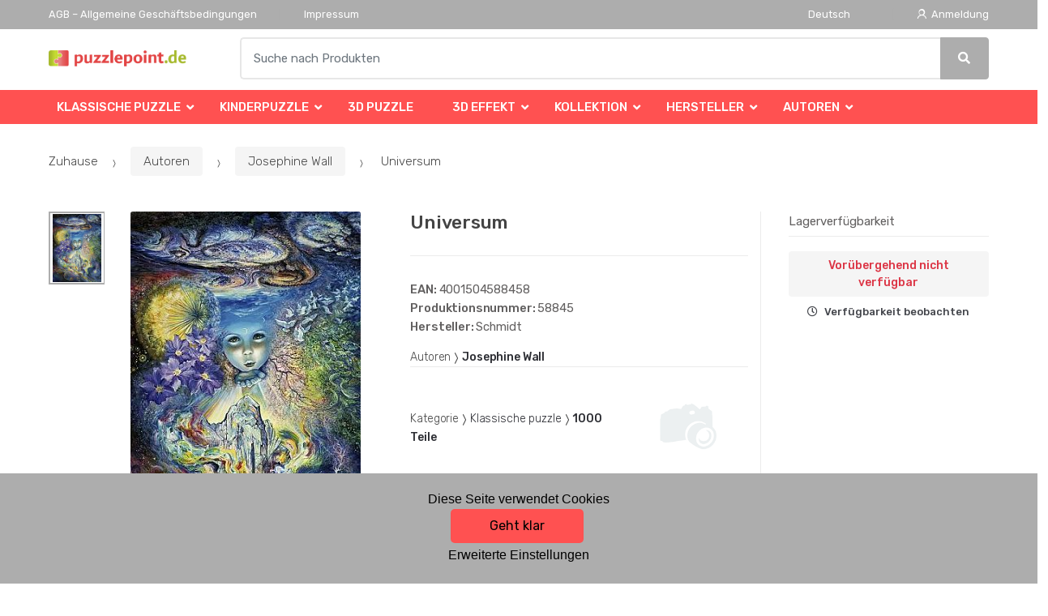

--- FILE ---
content_type: text/html; charset=UTF-8
request_url: https://www.puzzle-point.de/universum/
body_size: 14481
content:
<!DOCTYPE html><html lang="de" itemscope="itemscope" itemtype="http://schema.org/WebPage"><head><base href="//www.puzzle-point.de/"><meta charset="UTF-8"><meta name="viewport" content="width=device-width, initial-scale=1"><meta property="og:title" content="Universum"><meta property="og:type" content="article"><meta property="og:url" content="//www.puzzle-point.de/universum/"><meta property="og:image" content="//www.puzzle-point.de/img/9/universum-0--.jpg"><meta property="og:site_name" content="Puzzle-point.de"><meta property="og:description" content=""><title>Universum</title><meta name="description" content=""><meta name="keywords" content=""><meta name="robots" content="all,follow"><meta name="author" content="www.retailys.com"><link rel="preconnect" href="https://fonts.gstatic.com" crossorigin="anonymous"><link rel="preload" href="retailys/templates/modern/General/build/fonts/techmarket-icons.woff" as="font"  crossorigin="anonymous"><link rel="preload" href="retailys/templates/modern/General/build/fonts/fontawesome5/fa-solid-900.woff2" as="font"  crossorigin="anonymous"><link rel="preload" href="retailys/templates/modern/General/build/fonts/fontawesome5/fa-brands-400.woff2" as="font"  crossorigin="anonymous"><link rel="preload" href="retailys/templates/modern/General/build/fonts/fontawesome5/fa-regular-400.woff2" as="font"  crossorigin="anonymous"><link rel="preload" href="https://fonts.googleapis.com/css2?family=Rubik:wght@300;400;500;900&display=swap" as="style" ><link rel="stylesheet" href="https://fonts.googleapis.com/css2?family=Rubik:wght@300;400;500;900&display=swap"><link rel="preload" href="retailys/templates/modern/General/build/fonts/slick/slick.woff" as="font"  crossorigin="anonymous"><link rel="preload" href="retailys/templates/modern/General/build/css/styles-detail-09d5365638.css" as="style"><link rel="preload" href="retailys/templates/modern/General/build/js/scripts-detail-1d915b5de5.js" as="script"><link rel="stylesheet" type="text/css" href="retailys/templates/modern/General/build/css/styles-detail-09d5365638.css" media="all"><style>:root
		{
			--mainColor: #adadad;
			--secondaryColor: #ffffff;
			--menuColor: #ff5151;
			--addToCardColor:  #b5cc21 ;
			--addToCardTextColor:  #000000 ;
			--priceColor:  #000000 ;
			--noticeColor: #808080;
			--noticeTextColor: #ffffff;
			--onsaleColor: #f5363e;
			--landscapeTitleColor: #000000;
			--footerColor: #f9f9f9;
			--carousel-with-bg-background-color: #eff5f5;
			--UPSColor: #000000;
		}
	</style><script type="text/javascript" src="retailys/templates/modern/General/build/js/scripts-detail-1d915b5de5.js"></script><script>
		window.dataLayer = window.dataLayer || [];
		function changeVariantLayers(select, id, name,variant, label, nameVariant = null, master_id){
	if(nameVariant == null){
		var nameVariant = $(select).find(':selected').attr('data-name');
	}
	dataLayer.push({
		event: 'productVariantChosen',
		actionProduct: {
			id: id,
			master_id: master_id,
			name: name,
			productVariantId: variant
		},
		productVariantProperty: label,
		productVariantChosen:nameVariant
	});
}
	</script><script>
			function beforeSearching(){
				var q = $('#search').val();
				if(q.length <3){
					return false;
				}else {
					var action = $('#navbarsearch').attr('action') + q + '/?q='+q;
					$('#navbarsearch').attr('action', action);
				}
			}
			function dataLayerClick(url, id, name, priceWithoutWord, manufacturer_name, position, retailPriceWithoutWord, list,category, id2 = undefined){
				event.preventDefault();
				if(retailPriceWithoutWord == 0){
					var retailPriceWithoutWord = undefined;
				}
								if (event.which == 2) {
					window.open(url,'_blank');
				} else if(event.which != 3) {
					location = url;
				}
			}
		</script><link rel="shortcut icon" href="data/inakcz/templates/9/26/1/web_icon.png"><!-- BEGIN - Retailys marketing variables for javascript --><script>
	var loggedUser = null;
	var consentCookie = 0;
var marketingEvent = "offerdetail";
var marketingProductId = "2569";
	</script><!-- END - Retailys marketing variables for javascript --><!-- Google Analytics --><script>
(function(i,s,o,g,r,a,m){i['GoogleAnalyticsObject']=r;i[r]=i[r]||function(){
(i[r].q=i[r].q||[]).push(arguments)},i[r].l=1*new Date();a=s.createElement(o),
m=s.getElementsByTagName(o)[0];a.async=1;a.src=g;m.parentNode.insertBefore(a,m)
})(window,document,'script','https://www.google-analytics.com/analytics.js','ga');
ga('create', 'UA-144859916-7', 'auto');
ga('send', 'pageview');
</script><!-- End Google Analytics --></head><body class="woocommerce-active single-product full-width extended"><div id="page" class="hfeed site"><div
	class="top-bar top-bar-v4"><div class="col-full"><ul id="menu-top-bar-left" class="nav menu-top-bar-left"><li class="menu-item animate-dropdown"><a title="AGB – Allgemeine Geschäftsbedingungen" href="//www.puzzle-point.de/agb/">AGB – Allgemeine Geschäftsbedingungen</a></li><li class="menu-item animate-dropdown"><a title="Impressum" href="//www.puzzle-point.de/impressum/">Impressum</a></li></ul><!-- .nav --><div class=""><ul id="menu-top-bar-right" class="nav menu-top-bar-right"><li class="menu-item menu-item-has-children animate-dropdown dropdown"><span class="single-setting mr-4">Deutsch</span></li><li class="menu-item"><a title="Anmeldung" href="//www.puzzle-point.de/plugin/Users/action/login/"><i class="tm tm-login-register"></i>
			Anmeldung</a></li></ul></div><!-- .nav --></div><!-- .col-full --></div><!-- .top-bar-v2 --><header id="masthead" class="site-header header-v10" style="background-image: none; "><div class="col-full desktop-only"><div class="techmarket-sticky-wrap"><div class="row"><div class="site-branding"><a href="//www.puzzle-point.de/" class="custom-logo-link" rel="home"><img src="data/inakcz/templates/9/26/1/logo.png" alt="Logo"></a><!-- /.custom-logo-link --></div><!-- /.site-branding --><!-- ============================================================= End Header Logo ============================================================= --><form class="navbar-search" id="navbarsearch" method="POST" onsubmit="return beforeSearching()"  action="//www.puzzle-point.de/q/"><label class="sr-only screen-reader-text" for="search">Suche</label><div class="input-group"><input type="text" id="search" class="form-control search-field product-search-field m-select2" dir="ltr" value="" name="query" minlength="3" placeholder="Suche nach Produkten"><div class="input-group-btn input-group-append"><p class='spamkiller_searching'>Ochrana proti spamu. Kolik je 7x4? <input class='spamkill_searching' type='text' name='spamkill_searching' value=''></p><button type="submit" class="btn btn-primary"><i class="fa fa-search"></i><span class="search-btn">Suche</span></button></div><!-- .input-group-btn --></div><!-- .input-group --></form><!-- .navbar-search --></div><!-- /.row --><div class="alert alert-dark alert-cart-update" role="alert">
				Die Produkte im Warenkorb wurden aktualisiert
			</div><div class="alert alert-dark alert-user-login" role="alert"></div><div class="alert alert-dark alert-watchdog" role="alert">
				Watchdog erfolgreich eingestellt.
			</div><div class="alert alert-dark alert-discount-update" role="alert"></div></div><!-- .techmarket-sticky-wrap --><div class="stretched-row"><div class="col-full"><div
					class="row"><nav id="navbar-primary" class="navbar-primary " aria-label="Navbar Primary" data-nav="flex-menu"><ul id="menu-navbar-primary" class="nav yamm"><li class="yamm-fw menu-item menu-item-has-children  animate-dropdown dropdown"><a title="Klassische puzzle" data-toggle="dropdown" class="dropdown-toggle " aria-haspopup="true" href="#" aria-expanded="false">Klassische puzzle
						<span class="caret"></span></a><ul role="menu" class="dropdown-menu"><li class="menu-item menu-item-object-static_block animate-dropdown"><div class="yamm-content"><div class="tm-mega-menu"><ul class="megaMenuGrid"><li style="width: 17% !important"><a class="with-image" href="//www.puzzle-point.de/1000/"><span><img class="image" src="https://www.puzzle-point.de/retailys/etc/noimg.gif" alt="1000 Teile"><span>1000 Teile</span></span></a></li><li style="width: 17% !important"><a class="with-image" href="//www.puzzle-point.de/1000-panoramapuzzle/"><span><img class="image" src="https://www.puzzle-point.de/retailys/etc/noimg.gif" alt="Panoramapuzzle 1000"><span>Panoramapuzzle 1000</span></span></a></li><li style="width: 17% !important"><a class="with-image" href="//www.puzzle-point.de/1000-exclusive/"><span><img class="image" src="https://www.puzzle-point.de/retailys/etc/noimg.gif" alt="1000 Teile Exclusive"><span>1000 Teile Exclusive</span></span></a></li><li style="width: 17% !important"><a class="with-image" href="//www.puzzle-point.de/1500/"><span><img class="image" src="https://www.puzzle-point.de/retailys/etc/noimg.gif" alt="1500 Teile"><span>1500 Teile</span></span></a></li><li style="width: 17% !important"><a class="with-image" href="//www.puzzle-point.de/2000/"><span><img class="image" src="https://www.puzzle-point.de/retailys/etc/noimg.gif" alt="2000 Teile"><span>2000 Teile</span></span></a></li><li style="width: 17% !important"><a class="with-image" href="//www.puzzle-point.de/3000/"><span><img class="image" src="https://www.puzzle-point.de/retailys/etc/noimg.gif" alt="3000 Teile"><span>3000 Teile</span></span></a></li><li style="width: 17% !important"><a class="with-image" href="//www.puzzle-point.de/5000/"><span><img class="image" src="https://www.puzzle-point.de/retailys/etc/noimg.gif" alt="5000 Teile"><span>5000 Teile</span></span></a></li></ul></div><!-- .tm-mega-menu --></div><!-- .yamm-content --></li><!-- .menu-item --></ul><!-- .dropdown-menu --></li><li class="yamm-fw menu-item menu-item-has-children  animate-dropdown dropdown"><a title="Kinderpuzzle" data-toggle="dropdown" class="dropdown-toggle " aria-haspopup="true" href="#" aria-expanded="false">Kinderpuzzle
						<span class="caret"></span></a><ul role="menu" class="dropdown-menu"><li class="menu-item menu-item-object-static_block animate-dropdown"><div class="yamm-content"><div class="tm-mega-menu"><ul class="megaMenuGrid"><li style="width: 17% !important"><a class="with-image" href="//www.puzzle-point.de/puzzle-24-teile/"><span><img class="image" src="https://www.puzzle-point.de/retailys/etc/noimg.gif" alt="Puzzle 24 Teile"><span>Puzzle 24 Teile</span></span></a></li><li style="width: 17% !important"><a class="with-image" href="//www.puzzle-point.de/brettpuzzle-10-48d/"><span><img class="image" src="https://www.puzzle-point.de/retailys/etc/noimg.gif" alt="Brettpuzzle 10-48d."><span>Brettpuzzle 10-48d.</span></span></a></li><li style="width: 17% !important"><a class="with-image" href="//www.puzzle-point.de/puzzle-2x20-teile/"><span><img class="image" src="https://www.puzzle-point.de/retailys/etc/noimg.gif" alt="Puzzle 2x20 Teile"><span>Puzzle 2x20 Teile</span></span></a></li><li style="width: 17% !important"><a class="with-image" href="//www.puzzle-point.de/puzzle-25-kontur/"><span><img class="image" src="https://www.puzzle-point.de/retailys/etc/noimg.gif" alt="Puzzle 25 Kontur"><span>Puzzle 25 Kontur</span></span></a></li><li style="width: 17% !important"><a class="with-image" href="//www.puzzle-point.de/puzzle-48-teile/"><span><img class="image" src="https://www.puzzle-point.de/retailys/etc/noimg.gif" alt="Puzzle 48 Teile"><span>Puzzle 48 Teile</span></span></a></li><li style="width: 17% !important"><a class="with-image" href="//www.puzzle-point.de/puzzle-2x48-teile/"><span><img class="image" src="https://www.puzzle-point.de/retailys/etc/noimg.gif" alt="Puzzle 2x48 Teile"><span>Puzzle 2x48 Teile</span></span></a></li><li style="width: 17% !important"><a class="with-image" href="//www.puzzle-point.de/minipuzzle-54-teile/"><span><img class="image" src="https://www.puzzle-point.de/retailys/etc/noimg.gif" alt="Minipuzzle 54 Teile"><span>Minipuzzle 54 Teile</span></span></a></li><li style="width: 17% !important"><a class="with-image" href="//www.puzzle-point.de/puzzle-60-teile/"><span><img class="image" src="https://www.puzzle-point.de/retailys/etc/noimg.gif" alt="Puzzle 60 Teile"><span>Puzzle 60 Teile</span></span></a></li><li style="width: 17% !important"><a class="with-image" href="//www.puzzle-point.de/kinder-puzzle-educa/"><span><img class="image" src="https://www.puzzle-point.de/retailys/etc/noimg.gif" alt="Kinder puzzle Educa"><span>Kinder puzzle Educa</span></span></a></li><li style="width: 17% !important"><a class="with-image" href="//www.puzzle-point.de/holzpuzzle/"><span><img class="image" src="https://www.puzzle-point.de/retailys/etc/noimg.gif" alt="Holzpuzzle"><span>Holzpuzzle</span></span></a></li><li style="width: 17% !important"><a class="with-image" href="//www.puzzle-point.de/brett-puzzle-uber-50-teile/"><span><img class="image" src="https://www.puzzle-point.de/retailys/etc/noimg.gif" alt="Brett Puzzle über  50 Teile"><span>Brett Puzzle über  50 Teile</span></span></a></li><li style="width: 17% !important"><a class="with-image" href="//www.puzzle-point.de/kleine-kasten-77/"><span><img class="image" src="https://www.puzzle-point.de/retailys/etc/noimg.gif" alt="Kleine Kästen 77"><span>Kleine Kästen 77</span></span></a></li><li style="width: 17% !important"><a class="with-image" href="//www.puzzle-point.de/puzzle-99-teile/"><span><img class="image" src="https://www.puzzle-point.de/retailys/etc/noimg.gif" alt="Puzzle 99 Teile"><span>Puzzle 99 Teile</span></span></a></li><li style="width: 17% !important"><a class="with-image" href="//www.puzzle-point.de/100/"><span><img class="image" src="https://www.puzzle-point.de/retailys/etc/noimg.gif" alt="100 Teile"><span>100 Teile</span></span></a></li><li style="width: 17% !important"><a class="with-image" href="//www.puzzle-point.de/200/"><span><img class="image" src="https://www.puzzle-point.de/retailys/etc/noimg.gif" alt="200 Teile"><span>200 Teile</span></span></a></li><li style="width: 17% !important"><a class="with-image" href="//www.puzzle-point.de/300/"><span><img class="image" src="https://www.puzzle-point.de/retailys/etc/noimg.gif" alt="300 Teile"><span>300 Teile</span></span></a></li></ul></div><!-- .tm-mega-menu --></div><!-- .yamm-content --></li><!-- .menu-item --></ul><!-- .dropdown-menu --></li><li class="menu-item"><a title="3D Puzzle" href="//www.puzzle-point.de/3d/">3D Puzzle</a></li><li class="yamm-fw menu-item menu-item-has-children  animate-dropdown dropdown"><a title="3D Effekt" data-toggle="dropdown" class="dropdown-toggle " aria-haspopup="true" href="#" aria-expanded="false">3D Effekt
						<span class="caret"></span></a><ul role="menu" class="dropdown-menu"><li class="menu-item menu-item-object-static_block animate-dropdown"><div class="yamm-content"><div class="tm-mega-menu"><ul class="megaMenuGrid"><li style="width: 17% !important"><a class="without-image " href="//www.puzzle-point.de/3d-efekt-35-teile/"><span><span>3D efekt 35 Teile</span></span></a></li><li style="width: 17% !important"><a class="without-image " href="//www.puzzle-point.de/3d-effekt-120/"><span><span>3D Effekt 120 Teile</span></span></a></li><li style="width: 17% !important"><a class="without-image " href="//www.puzzle-point.de/3d-effekt-210/"><span><span>3D Effekt 210 Teile</span></span></a></li><li style="width: 17% !important"><a class="without-image " href="//www.puzzle-point.de/3d-effekt-500/"><span><span>3D Effekt 500 Teile</span></span></a></li></ul></div><!-- .tm-mega-menu --></div><!-- .yamm-content --></li><!-- .menu-item --></ul><!-- .dropdown-menu --></li><li class="yamm-fw menu-item menu-item-has-children  animate-dropdown dropdown"><a title="Kollektion" data-toggle="dropdown" class="dropdown-toggle " aria-haspopup="true" href="#" aria-expanded="false">Kollektion
						<span class="caret"></span></a><ul role="menu" class="dropdown-menu"><li class="menu-item menu-item-object-static_block animate-dropdown"><div class="yamm-content"><div class="tm-mega-menu"><ul class="megaMenuGrid"><li style="width: 17% !important"><a class="without-image " href="//www.puzzle-point.de/agypten/"><span><span>Ägypten</span></span></a></li><li style="width: 17% !important"><a class="without-image " href="//www.puzzle-point.de/alte-meister/"><span><span>Alte Meister</span></span></a></li><li style="width: 17% !important"><a class="without-image " href="//www.puzzle-point.de/barbie/"><span><span>Barbie</span></span></a></li><li style="width: 17% !important"><a class="without-image " href="//www.puzzle-point.de/blumen/"><span><span>Blumen</span></span></a></li><li style="width: 17% !important"><a class="without-image " href="//www.puzzle-point.de/cars/"><span><span>Cars</span></span></a></li><li style="width: 17% !important"><a class="without-image " href="//www.puzzle-point.de/cartoons/"><span><span>Cartoons</span></span></a></li><li style="width: 17% !important"><a class="without-image " href="//www.puzzle-point.de/der-konig-der-lowen/"><span><span>Der König der Löwen</span></span></a></li><li style="width: 17% !important"><a class="without-image " href="//www.puzzle-point.de/der-menschliche-korper/"><span><span>Der menschliche Körper</span></span></a></li><li style="width: 17% !important"><a class="without-image " href="//www.puzzle-point.de/die-welt-des-films/"><span><span>Die Welt des Films</span></span></a></li><li style="width: 17% !important"><a class="without-image " href="//www.puzzle-point.de/dinosaurier/"><span><span>Dinosaurier</span></span></a></li><li style="width: 17% !important"><a class="without-image " href="//www.puzzle-point.de/ethnic/"><span><span>Ethnic</span></span></a></li><li style="width: 17% !important"><a class="without-image " href="//www.puzzle-point.de/fantasie-bilder/"><span><span>Fantasie Bilder</span></span></a></li><li style="width: 17% !important"><a class="without-image " href="//www.puzzle-point.de/flugzeuge/"><span><span>Flugzeuge</span></span></a></li><li style="width: 17% !important"><a class="without-image " href="//www.puzzle-point.de/hannah-montana/"><span><span>Hannah Montana</span></span></a></li><li style="width: 17% !important"><a class="without-image " href="//www.puzzle-point.de/hello-kitty/"><span><span>Hello Kitty</span></span></a></li><li style="width: 17% !important"><a class="without-image " href="//www.puzzle-point.de/high-school-musical/"><span><span>High school musical</span></span></a></li><li style="width: 17% !important"><a class="without-image " href="//www.puzzle-point.de/indianer/"><span><span>Indianer</span></span></a></li><li style="width: 17% !important"><a class="without-image " href="//www.puzzle-point.de/kinder/"><span><span>Kinder</span></span></a></li><li style="width: 17% !important"><a class="without-image " href="//www.puzzle-point.de/kuche/"><span><span>Küche</span></span></a></li><li style="width: 17% !important"><a class="without-image " href="//www.puzzle-point.de/landkarte/"><span><span>Landkarte</span></span></a></li><li style="width: 17% !important"><a class="without-image " href="//www.puzzle-point.de/landschaft/"><span><span>Landschaft</span></span></a></li><li style="width: 17% !important"><a class="without-image " href="//www.puzzle-point.de/marchen/"><span><span>Märchen</span></span></a></li><li style="width: 17% !important"><a class="without-image " href="//www.puzzle-point.de/maulwurf/"><span><span>Maulwurf</span></span></a></li><li style="width: 17% !important"><a class="without-image " href="//www.puzzle-point.de/meere-und-ozeane/"><span><span>Meere und Ozeane</span></span></a></li><li style="width: 17% !important"><a class="without-image " href="//www.puzzle-point.de/moderne-kunst/"><span><span>Moderne Kunst</span></span></a></li><li style="width: 17% !important"><a class="without-image " href="//www.puzzle-point.de/motorrader/"><span><span>Motorräder</span></span></a></li><li style="width: 17% !important"><a class="without-image " href="//www.puzzle-point.de/natur/"><span><span>Natur</span></span></a></li><li style="width: 17% !important"><a class="without-image " href="//www.puzzle-point.de/orient/"><span><span>Orient</span></span></a></li><li style="width: 17% !important"><a class="without-image " href="//www.puzzle-point.de/personlichkeiten/"><span><span>Persönlichkeiten</span></span></a></li><li style="width: 17% !important"><a class="without-image " href="//www.puzzle-point.de/pohlednice/"><span><span>Pohlednice</span></span></a></li><li style="width: 17% !important"><a class="without-image " href="//www.puzzle-point.de/prag/"><span><span>Prag</span></span></a></li><li style="width: 17% !important"><a class="without-image " href="//www.puzzle-point.de/romantik/"><span><span>Romantik</span></span></a></li><li style="width: 17% !important"><a class="without-image " href="//www.puzzle-point.de/schiffe/"><span><span>Schiffe</span></span></a></li><li style="width: 17% !important"><a class="without-image " href="//www.puzzle-point.de/spirituell/"><span><span>Spirituell</span></span></a></li><li style="width: 17% !important"><a class="without-image " href="//www.puzzle-point.de/sport/"><span><span>Sport</span></span></a></li><li style="width: 17% !important"><a class="without-image " href="//www.puzzle-point.de/taten/"><span><span>Taten</span></span></a></li><li style="width: 17% !important"><a class="without-image " href="//www.puzzle-point.de/tiere/"><span><span>Tiere</span></span></a></li><li style="width: 17% !important"><a class="without-image " href="//www.puzzle-point.de/tom-a-jerry/"><span><span>Tom a Jerry</span></span></a></li><li style="width: 17% !important"><a class="without-image " href="//www.puzzle-point.de/universum/"><span><span>Universum</span></span></a></li><li style="width: 17% !important"><a class="without-image " href="//www.puzzle-point.de/vampire/"><span><span>Vampire</span></span></a></li><li style="width: 17% !important"><a class="without-image " href="//www.puzzle-point.de/vlaky/"><span><span>Vlaky</span></span></a></li><li style="width: 17% !important"><a class="without-image " href="//www.puzzle-point.de/wagen/"><span><span>Wagen</span></span></a></li><li style="width: 17% !important"><a class="without-image " href="//www.puzzle-point.de/weihnachten/"><span><span>Weihnachten</span></span></a></li><li style="width: 17% !important"><a class="without-image " href="//www.puzzle-point.de/wild/"><span><span>Wild</span></span></a></li><li style="width: 17% !important"><a class="without-image " href="//www.puzzle-point.de/winnie-puuh/"><span><span>Winnie Puuh</span></span></a></li><li style="width: 17% !important"><a class="without-image " href="//www.puzzle-point.de/witch/"><span><span>Witch</span></span></a></li></ul></div><!-- .tm-mega-menu --></div><!-- .yamm-content --></li><!-- .menu-item --></ul><!-- .dropdown-menu --></li><li class="yamm-fw menu-item menu-item-has-children  animate-dropdown dropdown"><a title="Hersteller" data-toggle="dropdown" class="dropdown-toggle " aria-haspopup="true" href="#" aria-expanded="false">Hersteller
						<span class="caret"></span></a><ul role="menu" class="dropdown-menu"><li class="menu-item menu-item-object-static_block animate-dropdown"><div class="yamm-content"><div class="tm-mega-menu"><ul class="megaMenuGrid"><li style="width: 17% !important"><a class="without-image " href="//www.puzzle-point.de/axel/"><span><span>Axel</span></span></a></li><li style="width: 17% !important"><a class="without-image " href="//www.puzzle-point.de/beverly/"><span><span>Beverly</span></span></a></li><li style="width: 17% !important"><a class="without-image " href="//www.puzzle-point.de/bino/"><span><span>Bino</span></span></a></li><li style="width: 17% !important"><a class="with-image" href="//www.puzzle-point.de/castorland/"><span><img class="image" src="https://www.puzzle-point.de/cdn/inakcz/img/9/castorland-0-50-50.jpg" alt="Castorland"><span>Castorland</span></span></a></li><li style="width: 17% !important"><a class="with-image" href="//www.puzzle-point.de/clementoni/"><span><img class="image" src="https://www.puzzle-point.de/cdn/inakcz/img/9/clementoni-0-50-50.gif" alt="Clementoni"><span>Clementoni</span></span></a></li><li style="width: 17% !important"><a class="with-image" href="//www.puzzle-point.de/dino/"><span><img class="image" src="https://www.puzzle-point.de/cdn/inakcz/img/9/dino-0-50-50.jpg" alt="Dino"><span>Dino</span></span></a></li><li style="width: 17% !important"><a class="with-image" href="//www.puzzle-point.de/educa/"><span><img class="image" src="https://www.puzzle-point.de/cdn/inakcz/img/9/educa-0-50-50.jpg" alt="Educa"><span>Educa</span></span></a></li><li style="width: 17% !important"><a class="with-image" href="//www.puzzle-point.de/eurographics/"><span><img class="image" src="https://www.puzzle-point.de/cdn/inakcz/img/9/eurographics-0-50-50.jpg" alt="Eurographics"><span>Eurographics</span></span></a></li><li style="width: 17% !important"><a class="without-image " href="//www.puzzle-point.de/falcon/"><span><span>Falcon</span></span></a></li><li style="width: 17% !important"><a class="with-image" href="//www.puzzle-point.de/fame/"><span><img class="image" src="https://www.puzzle-point.de/cdn/inakcz/img/9/fame-0-50-50.jpg" alt="Fame"><span>Fame</span></span></a></li><li style="width: 17% !important"><a class="without-image " href="//www.puzzle-point.de/favorit/"><span><span>Favorit</span></span></a></li><li style="width: 17% !important"><a class="with-image" href="//www.puzzle-point.de/heye/"><span><img class="image" src="https://www.puzzle-point.de/cdn/inakcz/img/9/heye-0-50-50.png" alt="Heye"><span>Heye</span></span></a></li><li style="width: 17% !important"><a class="with-image" href="//www.puzzle-point.de/jumbo/"><span><img class="image" src="https://www.puzzle-point.de/cdn/inakcz/img/9/jumbo-0-50-50.jpg" alt="Jumbo"><span>Jumbo</span></span></a></li><li style="width: 17% !important"><a class="without-image " href="//www.puzzle-point.de/kosmos/"><span><span>Kosmos</span></span></a></li><li style="width: 17% !important"><a class="without-image " href="//www.puzzle-point.de/larsen/"><span><span>Larsen</span></span></a></li><li style="width: 17% !important"><a class="without-image " href="//www.puzzle-point.de/lupu/"><span><span>Lupu</span></span></a></li><li style="width: 17% !important"><a class="without-image " href="//www.puzzle-point.de/master-line/"><span><span>Master Line</span></span></a></li><li style="width: 17% !important"><a class="without-image " href="//www.puzzle-point.de/mic/"><span><span>MIC</span></span></a></li><li style="width: 17% !important"><a class="with-image" href="//www.puzzle-point.de/perre/"><span><img class="image" src="https://www.puzzle-point.de/cdn/inakcz/img/9/perre-0-50-50.png" alt="Perre"><span>Perre</span></span></a></li><li style="width: 17% !important"><a class="with-image" href="//www.puzzle-point.de/ravensburger/"><span><img class="image" src="https://www.puzzle-point.de/cdn/inakcz/img/9/ravensburger-0-50-50.jpg" alt="Ravensburger"><span>Ravensburger</span></span></a></li><li style="width: 17% !important"><a class="without-image " href="//www.puzzle-point.de/reeves/"><span><span>Reeves</span></span></a></li><li style="width: 17% !important"><a class="without-image " href="//www.puzzle-point.de/royal-langnickel/"><span><span>Royal Langnickel</span></span></a></li><li style="width: 17% !important"><a class="with-image" href="//www.puzzle-point.de/schmidt/"><span><img class="image" src="https://www.puzzle-point.de/cdn/inakcz/img/9/schmidt-0-50-50.gif" alt="Schmidt"><span>Schmidt</span></span></a></li><li style="width: 17% !important"><a class="with-image" href="//www.puzzle-point.de/step/"><span><img class="image" src="https://www.puzzle-point.de/cdn/inakcz/img/9/step-0-50-50.jpg" alt="Step"><span>Step</span></span></a></li><li style="width: 17% !important"><a class="with-image" href="//www.puzzle-point.de/sunsout/"><span><img class="image" src="https://www.puzzle-point.de/retailys/etc/noimg.gif" alt="Sunsout"><span>Sunsout</span></span></a></li><li style="width: 17% !important"><a class="with-image" href="//www.puzzle-point.de/trefl/"><span><img class="image" src="https://www.puzzle-point.de/cdn/inakcz/img/9/trefl-0-50-50.jpg" alt="Trefl"><span>Trefl</span></span></a></li><li style="width: 17% !important"><a class="without-image " href="//www.puzzle-point.de/wrebbit/"><span><span>Wrebbit</span></span></a></li><li style="width: 17% !important"><a class="with-image" href="//www.puzzle-point.de/zdeko/"><span><img class="image" src="https://www.puzzle-point.de/cdn/inakcz/img/9/zdeko-0-50-50.jpg" alt="Zdeko"><span>Zdeko</span></span></a></li></ul></div><!-- .tm-mega-menu --></div><!-- .yamm-content --></li><!-- .menu-item --></ul><!-- .dropdown-menu --></li><li class="yamm-fw menu-item menu-item-has-children  animate-dropdown dropdown"><a title="Autoren" data-toggle="dropdown" class="dropdown-toggle " aria-haspopup="true" href="#" aria-expanded="false">Autoren
						<span class="caret"></span></a><ul role="menu" class="dropdown-menu"><li class="menu-item menu-item-object-static_block animate-dropdown"><div class="yamm-content"><div class="tm-mega-menu"><ul class="megaMenuGrid"><li style="width: 17% !important"><a class="without-image " href="//www.puzzle-point.de/giuseppe-pellizza/"><span><span>Giuseppe Pellizza</span></span></a></li><li style="width: 17% !important"><a class="without-image " href="//www.puzzle-point.de/mary-ann-lasher/"><span><span>Mary Ann Lasher</span></span></a></li><li style="width: 17% !important"><a class="without-image " href="//www.puzzle-point.de/aaron-kraten/"><span><span>Aaron Kraten</span></span></a></li><li style="width: 17% !important"><a class="without-image " href="//www.puzzle-point.de/michael-young/"><span><span>Michael Young</span></span></a></li><li style="width: 17% !important"><a class="without-image " href="//www.puzzle-point.de/thomas-barbey/"><span><span>Thomas Barbey  </span></span></a></li><li style="width: 17% !important"><a class="without-image " href="//www.puzzle-point.de/dianne-dengel/"><span><span>Dianne Dengel</span></span></a></li><li style="width: 17% !important"><a class="without-image " href="//www.puzzle-point.de/bo-newell/"><span><span>Bo Newell</span></span></a></li><li style="width: 17% !important"><a class="without-image " href="//www.puzzle-point.de/van-gogh/"><span><span>Van Gogh</span></span></a></li><li style="width: 17% !important"><a class="without-image " href="//www.puzzle-point.de/walt-disney/"><span><span>Walt Disney</span></span></a></li><li style="width: 17% !important"><a class="without-image " href="//www.puzzle-point.de/lassen/"><span><span>Lassen</span></span></a></li><li style="width: 17% !important"><a class="without-image " href="//www.puzzle-point.de/michelangelo/"><span><span>Michelangelo</span></span></a></li><li style="width: 17% !important"><a class="without-image " href="//www.puzzle-point.de/zdenek-miler/"><span><span>Zdeněk Miler</span></span></a></li><li style="width: 17% !important"><a class="without-image " href="//www.puzzle-point.de/anne-geddes/"><span><span>Anne Geddes</span></span></a></li><li style="width: 17% !important"><a class="without-image " href="//www.puzzle-point.de/kathleen-francour/"><span><span>Kathleen Francour</span></span></a></li><li style="width: 17% !important"><a class="without-image " href="//www.puzzle-point.de/ulrike-schneiders/"><span><span>Ulrike Schneiders</span></span></a></li><li style="width: 17% !important"><a class="without-image " href="//www.puzzle-point.de/wyland/"><span><span>Robert Wyland</span></span></a></li><li style="width: 17% !important"><a class="without-image " href="//www.puzzle-point.de/renato-casaro/"><span><span>Renato Casaro</span></span></a></li><li style="width: 17% !important"><a class="without-image " href="//www.puzzle-point.de/haasteren/"><span><span>Haasteren</span></span></a></li><li style="width: 17% !important"><a class="without-image " href="//www.puzzle-point.de/wilden-kerle/"><span><span>Wilden Kerle</span></span></a></li><li style="width: 17% !important"><a class="without-image " href="//www.puzzle-point.de/melanie-delon/"><span><span>Mélanie Delon</span></span></a></li><li style="width: 17% !important"><a class="without-image " href="//www.puzzle-point.de/mordillo/"><span><span>Mordillo</span></span></a></li><li style="width: 17% !important"><a class="without-image " href="//www.puzzle-point.de/mcclure/"><span><span>Royce B. McClure</span></span></a></li><li style="width: 17% !important"><a class="without-image " href="//www.puzzle-point.de/john-william-waterhouse/"><span><span>John William Waterhouse</span></span></a></li><li style="width: 17% !important"><a class="without-image " href="//www.puzzle-point.de/kazuha-fukami/"><span><span>Kazuha Fukami</span></span></a></li><li style="width: 17% !important"><a class="without-image " href="//www.puzzle-point.de/prades/"><span><span>Prades</span></span></a></li><li style="width: 17% !important"><a class="without-image " href="//www.puzzle-point.de/keith-kimberlin/"><span><span>Keith Kimberlin</span></span></a></li><li style="width: 17% !important"><a class="without-image " href="//www.puzzle-point.de/kerne-erickson/"><span><span>Kerne Erickson</span></span></a></li><li style="width: 17% !important"><a class="without-image " href="//www.puzzle-point.de/jim-mitchell/"><span><span>Jim Mitchell</span></span></a></li><li style="width: 17% !important"><a class="without-image " href="//www.puzzle-point.de/kagaya/"><span><span>Kagaya</span></span></a></li><li style="width: 17% !important"><a class="without-image " href="//www.puzzle-point.de/raffaello/"><span><span>Raffaello</span></span></a></li><li style="width: 17% !important"><a class="without-image " href="//www.puzzle-point.de/pablo-picasso/"><span><span>Pablo Picasso</span></span></a></li><li style="width: 17% !important"><a class="without-image " href="//www.puzzle-point.de/ana-cruz/"><span><span>Ana Cruz</span></span></a></li><li style="width: 17% !important"><a class="without-image " href="//www.puzzle-point.de/mandy-reinmuth/"><span><span>Mandy Reinmuth</span></span></a></li><li style="width: 17% !important"><a class="without-image " href="//www.puzzle-point.de/bibian-blue/"><span><span>Bibian Blue</span></span></a></li><li style="width: 17% !important"><a class="without-image " href="//www.puzzle-point.de/doug-knutson/"><span><span>Doug Knutson</span></span></a></li><li style="width: 17% !important"><a class="without-image " href="//www.puzzle-point.de/lori-schory/"><span><span>Lori Schory</span></span></a></li><li style="width: 17% !important"><a class="without-image " href="//www.puzzle-point.de/donald-zolan/"><span><span>Donald Zolan</span></span></a></li><li style="width: 17% !important"><a class="without-image " href="//www.puzzle-point.de/david-miller/"><span><span>David Miller</span></span></a></li><li style="width: 17% !important"><a class="without-image " href="//www.puzzle-point.de/ted-blaylock/"><span><span>Ted Blaylock</span></span></a></li><li style="width: 17% !important"><a class="without-image " href="//www.puzzle-point.de/steve-kushner/"><span><span>Steve Kushner</span></span></a></li></ul></div><!-- .tm-mega-menu --></div><!-- .yamm-content --></li><!-- .menu-item --></ul><!-- .dropdown-menu --></li></ul><!-- .nav --></nav><!-- .navbar-primary --></div></div></div></div><div class="col-full handheld-only"><div class="handheld-header"><div class="row"><div class="site-branding"><a href="//www.puzzle-point.de/" class="custom-logo-link" rel="home"><img src="data/inakcz/templates/9/26/1/logo.png" alt="Logo"></a><!-- /.custom-logo-link --></div><!-- /.site-branding --><!-- ============================================================= End Header Logo ============================================================= --><div class="handheld-header-links"><ul class=""><li class="menu-item" style="position: relative;"><a title="Anmeldung" href="//www.puzzle-point.de/plugin/Users/action/login/"><i class="tm tm-login-register"></i></a></li></ul><!-- .columns-3 --></div><!-- .handheld-header-links --></div><div class="alert alert-dark alert-cart-update" role="alert">
				Die Produkte im Warenkorb wurden aktualisiert
			</div><div class="alert alert-dark alert-user-login" role="alert"></div><div class="alert alert-dark alert-watchdog" role="alert">
				Watchdog erfolgreich eingestellt.
			</div><div class="alert alert-dark alert-discount-update" role="alert"></div><div class="techmarket-sticky-wrap"><div class="row"><nav id="handheld-navigation" class="handheld-navigation" aria-label="Handheld Navigation"><button class="btn navbar-toggler" type="button" aria-label="Menu"><i class="tm tm-departments-thin"></i><span>Menu</span></button><div class="handheld-navigation-menu"><div class="handheld-navigation-menu-content"><span class="tmhm-close">Schließen</span><ul id="menu-departments-menu-1" class="nav"><li class="menu-item menu-item-has-children animate-dropdown dropdown"><a data-toggle="dropdown" class="dropdown-toggle" aria-haspopup="true" href="//www.puzzle-point.de/klassische-puzzle/" aria-expanded="false">Klassische puzzle<span class="caret"></span></a><ul role="menu" class="dropdown-menu"><li class="menu-item animate-dropdown"><a title="1000 Teile" href="//www.puzzle-point.de/1000/">1000 Teile</a></li><li class="menu-item animate-dropdown"><a title="Panoramapuzzle 1000" href="//www.puzzle-point.de/1000-panoramapuzzle/">Panoramapuzzle 1000</a></li><li class="menu-item animate-dropdown"><a title="1000 Teile Exclusive" href="//www.puzzle-point.de/1000-exclusive/">1000 Teile Exclusive</a></li><li class="menu-item animate-dropdown"><a title="1500 Teile" href="//www.puzzle-point.de/1500/">1500 Teile</a></li><li class="menu-item animate-dropdown"><a title="2000 Teile" href="//www.puzzle-point.de/2000/">2000 Teile</a></li><li class="menu-item animate-dropdown"><a title="3000 Teile" href="//www.puzzle-point.de/3000/">3000 Teile</a></li><li class="menu-item animate-dropdown"><a title="5000 Teile" href="//www.puzzle-point.de/5000/">5000 Teile</a></li></ul></li><!-- .dropdown-menu --><li class="menu-item menu-item-has-children animate-dropdown dropdown"><a data-toggle="dropdown" class="dropdown-toggle" aria-haspopup="true" href="//www.puzzle-point.de/kinderpuzzle/" aria-expanded="false">Kinderpuzzle<span class="caret"></span></a><ul role="menu" class="dropdown-menu"><li class="menu-item animate-dropdown"><a title="Puzzle 24 Teile" href="//www.puzzle-point.de/puzzle-24-teile/">Puzzle 24 Teile</a></li><li class="menu-item animate-dropdown"><a title="Brettpuzzle 10-48d." href="//www.puzzle-point.de/brettpuzzle-10-48d/">Brettpuzzle 10-48d.</a></li><li class="menu-item animate-dropdown"><a title="Puzzle 2x20 Teile" href="//www.puzzle-point.de/puzzle-2x20-teile/">Puzzle 2x20 Teile</a></li><li class="menu-item animate-dropdown"><a title="Puzzle 25 Kontur" href="//www.puzzle-point.de/puzzle-25-kontur/">Puzzle 25 Kontur</a></li><li class="menu-item animate-dropdown"><a title="Puzzle 48 Teile" href="//www.puzzle-point.de/puzzle-48-teile/">Puzzle 48 Teile</a></li><li class="menu-item animate-dropdown"><a title="Puzzle 2x48 Teile" href="//www.puzzle-point.de/puzzle-2x48-teile/">Puzzle 2x48 Teile</a></li><li class="menu-item animate-dropdown"><a title="Minipuzzle 54 Teile" href="//www.puzzle-point.de/minipuzzle-54-teile/">Minipuzzle 54 Teile</a></li><li class="menu-item animate-dropdown"><a title="Puzzle 60 Teile" href="//www.puzzle-point.de/puzzle-60-teile/">Puzzle 60 Teile</a></li><li class="menu-item animate-dropdown"><a title="Kinder puzzle Educa" href="//www.puzzle-point.de/kinder-puzzle-educa/">Kinder puzzle Educa</a></li><li class="menu-item animate-dropdown"><a title="Holzpuzzle" href="//www.puzzle-point.de/holzpuzzle/">Holzpuzzle</a></li><li class="menu-item animate-dropdown"><a title="Brett Puzzle über  50 Teile" href="//www.puzzle-point.de/brett-puzzle-uber-50-teile/">Brett Puzzle über  50 Teile</a></li><li class="menu-item animate-dropdown"><a title="Kleine Kästen 77" href="//www.puzzle-point.de/kleine-kasten-77/">Kleine Kästen 77</a></li><li class="menu-item animate-dropdown"><a title="Puzzle 99 Teile" href="//www.puzzle-point.de/puzzle-99-teile/">Puzzle 99 Teile</a></li><li class="menu-item animate-dropdown"><a title="100 Teile" href="//www.puzzle-point.de/100/">100 Teile</a></li><li class="menu-item animate-dropdown"><a title="200 Teile" href="//www.puzzle-point.de/200/">200 Teile</a></li><li class="menu-item animate-dropdown"><a title="300 Teile" href="//www.puzzle-point.de/300/">300 Teile</a></li></ul></li><!-- .dropdown-menu --><li class="highlight menu-item animate-dropdown"><a title="3D Puzzle" href="//www.puzzle-point.de/3d/">3D Puzzle</a></li><li class="menu-item menu-item-has-children animate-dropdown dropdown"><a data-toggle="dropdown" class="dropdown-toggle" aria-haspopup="true" href="//www.puzzle-point.de/3d-effekt/" aria-expanded="false">3D Effekt<span class="caret"></span></a><ul role="menu" class="dropdown-menu"><li class="menu-item animate-dropdown"><a title="3D efekt 35 Teile" href="//www.puzzle-point.de/3d-efekt-35-teile/">3D efekt 35 Teile</a></li><li class="menu-item animate-dropdown"><a title="3D Effekt 120 Teile" href="//www.puzzle-point.de/3d-effekt-120/">3D Effekt 120 Teile</a></li><li class="menu-item animate-dropdown"><a title="3D Effekt 210 Teile" href="//www.puzzle-point.de/3d-effekt-210/">3D Effekt 210 Teile</a></li><li class="menu-item animate-dropdown"><a title="3D Effekt 500 Teile" href="//www.puzzle-point.de/3d-effekt-500/">3D Effekt 500 Teile</a></li></ul></li><!-- .dropdown-menu --><li class="menu-item menu-item-has-children animate-dropdown dropdown"><a data-toggle="dropdown" class="dropdown-toggle" aria-haspopup="true" href="//www.puzzle-point.de/kollektion/" aria-expanded="false">Kollektion<span class="caret"></span></a><ul role="menu" class="dropdown-menu"><li class="menu-item animate-dropdown"><a title="Ägypten" href="//www.puzzle-point.de/agypten/">Ägypten</a></li><li class="menu-item animate-dropdown"><a title="Alte Meister" href="//www.puzzle-point.de/alte-meister/">Alte Meister</a></li><li class="menu-item animate-dropdown"><a title="Barbie" href="//www.puzzle-point.de/barbie/">Barbie</a></li><li class="menu-item animate-dropdown"><a title="Blumen" href="//www.puzzle-point.de/blumen/">Blumen</a></li><li class="menu-item animate-dropdown"><a title="Cars" href="//www.puzzle-point.de/cars/">Cars</a></li><li class="menu-item animate-dropdown"><a title="Cartoons" href="//www.puzzle-point.de/cartoons/">Cartoons</a></li><li class="menu-item animate-dropdown"><a title="Der König der Löwen" href="//www.puzzle-point.de/der-konig-der-lowen/">Der König der Löwen</a></li><li class="menu-item animate-dropdown"><a title="Der menschliche Körper" href="//www.puzzle-point.de/der-menschliche-korper/">Der menschliche Körper</a></li><li class="menu-item animate-dropdown"><a title="Die Welt des Films" href="//www.puzzle-point.de/die-welt-des-films/">Die Welt des Films</a></li><li class="menu-item animate-dropdown"><a title="Dinosaurier" href="//www.puzzle-point.de/dinosaurier/">Dinosaurier</a></li><li class="menu-item animate-dropdown"><a title="Ethnic" href="//www.puzzle-point.de/ethnic/">Ethnic</a></li><li class="menu-item animate-dropdown"><a title="Fantasie Bilder" href="//www.puzzle-point.de/fantasie-bilder/">Fantasie Bilder</a></li><li class="menu-item animate-dropdown"><a title="Flugzeuge" href="//www.puzzle-point.de/flugzeuge/">Flugzeuge</a></li><li class="menu-item animate-dropdown"><a title="Hannah Montana" href="//www.puzzle-point.de/hannah-montana/">Hannah Montana</a></li><li class="menu-item animate-dropdown"><a title="Hello Kitty" href="//www.puzzle-point.de/hello-kitty/">Hello Kitty</a></li><li class="menu-item animate-dropdown"><a title="High school musical" href="//www.puzzle-point.de/high-school-musical/">High school musical</a></li><li class="menu-item animate-dropdown"><a title="Indianer" href="//www.puzzle-point.de/indianer/">Indianer</a></li><li class="menu-item animate-dropdown"><a title="Kinder" href="//www.puzzle-point.de/kinder/">Kinder</a></li><li class="menu-item animate-dropdown"><a title="Küche" href="//www.puzzle-point.de/kuche/">Küche</a></li><li class="menu-item animate-dropdown"><a title="Landkarte" href="//www.puzzle-point.de/landkarte/">Landkarte</a></li><li class="menu-item animate-dropdown"><a title="Landschaft" href="//www.puzzle-point.de/landschaft/">Landschaft</a></li><li class="menu-item animate-dropdown"><a title="Märchen" href="//www.puzzle-point.de/marchen/">Märchen</a></li><li class="menu-item animate-dropdown"><a title="Maulwurf" href="//www.puzzle-point.de/maulwurf/">Maulwurf</a></li><li class="menu-item animate-dropdown"><a title="Meere und Ozeane" href="//www.puzzle-point.de/meere-und-ozeane/">Meere und Ozeane</a></li><li class="menu-item animate-dropdown"><a title="Moderne Kunst" href="//www.puzzle-point.de/moderne-kunst/">Moderne Kunst</a></li><li class="menu-item animate-dropdown"><a title="Motorräder" href="//www.puzzle-point.de/motorrader/">Motorräder</a></li><li class="menu-item animate-dropdown"><a title="Natur" href="//www.puzzle-point.de/natur/">Natur</a></li><li class="menu-item animate-dropdown"><a title="Orient" href="//www.puzzle-point.de/orient/">Orient</a></li><li class="menu-item animate-dropdown"><a title="Persönlichkeiten" href="//www.puzzle-point.de/personlichkeiten/">Persönlichkeiten</a></li><li class="menu-item animate-dropdown"><a title="Pohlednice" href="//www.puzzle-point.de/pohlednice/">Pohlednice</a></li><li class="menu-item animate-dropdown"><a title="Prag" href="//www.puzzle-point.de/prag/">Prag</a></li><li class="menu-item animate-dropdown"><a title="Romantik" href="//www.puzzle-point.de/romantik/">Romantik</a></li><li class="menu-item animate-dropdown"><a title="Schiffe" href="//www.puzzle-point.de/schiffe/">Schiffe</a></li><li class="menu-item animate-dropdown"><a title="Spirituell" href="//www.puzzle-point.de/spirituell/">Spirituell</a></li><li class="menu-item animate-dropdown"><a title="Sport" href="//www.puzzle-point.de/sport/">Sport</a></li><li class="menu-item animate-dropdown"><a title="Taten" href="//www.puzzle-point.de/taten/">Taten</a></li><li class="menu-item animate-dropdown"><a title="Tiere" href="//www.puzzle-point.de/tiere/">Tiere</a></li><li class="menu-item animate-dropdown"><a title="Tom a Jerry" href="//www.puzzle-point.de/tom-a-jerry/">Tom a Jerry</a></li><li class="menu-item animate-dropdown"><a title="Universum" href="//www.puzzle-point.de/universum/">Universum</a></li><li class="menu-item animate-dropdown"><a title="Vampire" href="//www.puzzle-point.de/vampire/">Vampire</a></li><li class="menu-item animate-dropdown"><a title="Vlaky" href="//www.puzzle-point.de/vlaky/">Vlaky</a></li><li class="menu-item animate-dropdown"><a title="Wagen" href="//www.puzzle-point.de/wagen/">Wagen</a></li><li class="menu-item animate-dropdown"><a title="Weihnachten" href="//www.puzzle-point.de/weihnachten/">Weihnachten</a></li><li class="menu-item animate-dropdown"><a title="Wild" href="//www.puzzle-point.de/wild/">Wild</a></li><li class="menu-item animate-dropdown"><a title="Winnie Puuh" href="//www.puzzle-point.de/winnie-puuh/">Winnie Puuh</a></li><li class="menu-item animate-dropdown"><a title="Witch" href="//www.puzzle-point.de/witch/">Witch</a></li></ul></li><!-- .dropdown-menu --><li class="menu-item menu-item-has-children animate-dropdown dropdown"><a data-toggle="dropdown" class="dropdown-toggle" aria-haspopup="true" href="//www.puzzle-point.de/hersteller/" aria-expanded="false">Hersteller<span class="caret"></span></a><ul role="menu" class="dropdown-menu"><li class="menu-item animate-dropdown"><a title="Axel" href="//www.puzzle-point.de/axel/">Axel</a></li><li class="menu-item animate-dropdown"><a title="Beverly" href="//www.puzzle-point.de/beverly/">Beverly</a></li><li class="menu-item animate-dropdown"><a title="Bino" href="//www.puzzle-point.de/bino/">Bino</a></li><li class="menu-item animate-dropdown"><a title="Castorland" href="//www.puzzle-point.de/castorland/">Castorland</a></li><li class="menu-item animate-dropdown"><a title="Clementoni" href="//www.puzzle-point.de/clementoni/">Clementoni</a></li><li class="menu-item animate-dropdown"><a title="Dino" href="//www.puzzle-point.de/dino/">Dino</a></li><li class="menu-item animate-dropdown"><a title="Educa" href="//www.puzzle-point.de/educa/">Educa</a></li><li class="menu-item animate-dropdown"><a title="Eurographics" href="//www.puzzle-point.de/eurographics/">Eurographics</a></li><li class="menu-item animate-dropdown"><a title="Falcon" href="//www.puzzle-point.de/falcon/">Falcon</a></li><li class="menu-item animate-dropdown"><a title="Fame" href="//www.puzzle-point.de/fame/">Fame</a></li><li class="menu-item animate-dropdown"><a title="Favorit" href="//www.puzzle-point.de/favorit/">Favorit</a></li><li class="menu-item animate-dropdown"><a title="Heye" href="//www.puzzle-point.de/heye/">Heye</a></li><li class="menu-item animate-dropdown"><a title="Jumbo" href="//www.puzzle-point.de/jumbo/">Jumbo</a></li><li class="menu-item animate-dropdown"><a title="Kosmos" href="//www.puzzle-point.de/kosmos/">Kosmos</a></li><li class="menu-item animate-dropdown"><a title="Larsen" href="//www.puzzle-point.de/larsen/">Larsen</a></li><li class="menu-item animate-dropdown"><a title="Lupu" href="//www.puzzle-point.de/lupu/">Lupu</a></li><li class="menu-item animate-dropdown"><a title="Master Line" href="//www.puzzle-point.de/master-line/">Master Line</a></li><li class="menu-item animate-dropdown"><a title="MIC" href="//www.puzzle-point.de/mic/">MIC</a></li><li class="menu-item animate-dropdown"><a title="Perre" href="//www.puzzle-point.de/perre/">Perre</a></li><li class="menu-item animate-dropdown"><a title="Ravensburger" href="//www.puzzle-point.de/ravensburger/">Ravensburger</a></li><li class="menu-item animate-dropdown"><a title="Reeves" href="//www.puzzle-point.de/reeves/">Reeves</a></li><li class="menu-item animate-dropdown"><a title="Royal Langnickel" href="//www.puzzle-point.de/royal-langnickel/">Royal Langnickel</a></li><li class="menu-item animate-dropdown"><a title="Schmidt" href="//www.puzzle-point.de/schmidt/">Schmidt</a></li><li class="menu-item animate-dropdown"><a title="Step" href="//www.puzzle-point.de/step/">Step</a></li><li class="menu-item animate-dropdown"><a title="Sunsout" href="//www.puzzle-point.de/sunsout/">Sunsout</a></li><li class="menu-item animate-dropdown"><a title="Trefl" href="//www.puzzle-point.de/trefl/">Trefl</a></li><li class="menu-item animate-dropdown"><a title="Wrebbit" href="//www.puzzle-point.de/wrebbit/">Wrebbit</a></li><li class="menu-item animate-dropdown"><a title="Zdeko" href="//www.puzzle-point.de/zdeko/">Zdeko</a></li></ul></li><!-- .dropdown-menu --><li class="menu-item menu-item-has-children animate-dropdown dropdown"><a data-toggle="dropdown" class="dropdown-toggle" aria-haspopup="true" href="//www.puzzle-point.de/autori/" aria-expanded="false">Autoren<span class="caret"></span></a><ul role="menu" class="dropdown-menu"><li class="menu-item animate-dropdown"><a title="Giuseppe Pellizza" href="//www.puzzle-point.de/giuseppe-pellizza/">Giuseppe Pellizza</a></li><li class="menu-item animate-dropdown"><a title="Mary Ann Lasher" href="//www.puzzle-point.de/mary-ann-lasher/">Mary Ann Lasher</a></li><li class="menu-item animate-dropdown"><a title="Aaron Kraten" href="//www.puzzle-point.de/aaron-kraten/">Aaron Kraten</a></li><li class="menu-item animate-dropdown"><a title="Michael Young" href="//www.puzzle-point.de/michael-young/">Michael Young</a></li><li class="menu-item animate-dropdown"><a title="Thomas Barbey  " href="//www.puzzle-point.de/thomas-barbey/">Thomas Barbey  </a></li><li class="menu-item animate-dropdown"><a title="Dianne Dengel" href="//www.puzzle-point.de/dianne-dengel/">Dianne Dengel</a></li><li class="menu-item animate-dropdown"><a title="Bo Newell" href="//www.puzzle-point.de/bo-newell/">Bo Newell</a></li><li class="menu-item animate-dropdown"><a title="Van Gogh" href="//www.puzzle-point.de/van-gogh/">Van Gogh</a></li><li class="menu-item animate-dropdown"><a title="Walt Disney" href="//www.puzzle-point.de/walt-disney/">Walt Disney</a></li><li class="menu-item animate-dropdown"><a title="Lassen" href="//www.puzzle-point.de/lassen/">Lassen</a></li><li class="menu-item animate-dropdown"><a title="Michelangelo" href="//www.puzzle-point.de/michelangelo/">Michelangelo</a></li><li class="menu-item animate-dropdown"><a title="Zdeněk Miler" href="//www.puzzle-point.de/zdenek-miler/">Zdeněk Miler</a></li><li class="menu-item animate-dropdown"><a title="Anne Geddes" href="//www.puzzle-point.de/anne-geddes/">Anne Geddes</a></li><li class="menu-item animate-dropdown"><a title="Kathleen Francour" href="//www.puzzle-point.de/kathleen-francour/">Kathleen Francour</a></li><li class="menu-item animate-dropdown"><a title="Ulrike Schneiders" href="//www.puzzle-point.de/ulrike-schneiders/">Ulrike Schneiders</a></li><li class="menu-item animate-dropdown"><a title="Robert Wyland" href="//www.puzzle-point.de/wyland/">Robert Wyland</a></li><li class="menu-item animate-dropdown"><a title="Renato Casaro" href="//www.puzzle-point.de/renato-casaro/">Renato Casaro</a></li><li class="menu-item animate-dropdown"><a title="Haasteren" href="//www.puzzle-point.de/haasteren/">Haasteren</a></li><li class="menu-item animate-dropdown"><a title="Wilden Kerle" href="//www.puzzle-point.de/wilden-kerle/">Wilden Kerle</a></li><li class="menu-item animate-dropdown"><a title="Mélanie Delon" href="//www.puzzle-point.de/melanie-delon/">Mélanie Delon</a></li><li class="menu-item animate-dropdown"><a title="Mordillo" href="//www.puzzle-point.de/mordillo/">Mordillo</a></li><li class="menu-item animate-dropdown"><a title="Royce B. McClure" href="//www.puzzle-point.de/mcclure/">Royce B. McClure</a></li><li class="menu-item animate-dropdown"><a title="John William Waterhouse" href="//www.puzzle-point.de/john-william-waterhouse/">John William Waterhouse</a></li><li class="menu-item animate-dropdown"><a title="Kazuha Fukami" href="//www.puzzle-point.de/kazuha-fukami/">Kazuha Fukami</a></li><li class="menu-item animate-dropdown"><a title="Prades" href="//www.puzzle-point.de/prades/">Prades</a></li><li class="menu-item animate-dropdown"><a title="Keith Kimberlin" href="//www.puzzle-point.de/keith-kimberlin/">Keith Kimberlin</a></li><li class="menu-item animate-dropdown"><a title="Kerne Erickson" href="//www.puzzle-point.de/kerne-erickson/">Kerne Erickson</a></li><li class="menu-item animate-dropdown"><a title="Jim Mitchell" href="//www.puzzle-point.de/jim-mitchell/">Jim Mitchell</a></li><li class="menu-item animate-dropdown"><a title="Kagaya" href="//www.puzzle-point.de/kagaya/">Kagaya</a></li><li class="menu-item animate-dropdown"><a title="Raffaello" href="//www.puzzle-point.de/raffaello/">Raffaello</a></li><li class="menu-item animate-dropdown"><a title="Pablo Picasso" href="//www.puzzle-point.de/pablo-picasso/">Pablo Picasso</a></li><li class="menu-item animate-dropdown"><a title="Ana Cruz" href="//www.puzzle-point.de/ana-cruz/">Ana Cruz</a></li><li class="menu-item animate-dropdown"><a title="Mandy Reinmuth" href="//www.puzzle-point.de/mandy-reinmuth/">Mandy Reinmuth</a></li><li class="menu-item animate-dropdown"><a title="Bibian Blue" href="//www.puzzle-point.de/bibian-blue/">Bibian Blue</a></li><li class="menu-item animate-dropdown"><a title="Doug Knutson" href="//www.puzzle-point.de/doug-knutson/">Doug Knutson</a></li><li class="menu-item animate-dropdown"><a title="Lori Schory" href="//www.puzzle-point.de/lori-schory/">Lori Schory</a></li><li class="menu-item animate-dropdown"><a title="Donald Zolan" href="//www.puzzle-point.de/donald-zolan/">Donald Zolan</a></li><li class="menu-item animate-dropdown"><a title="David Miller" href="//www.puzzle-point.de/david-miller/">David Miller</a></li><li class="menu-item animate-dropdown"><a title="Ted Blaylock" href="//www.puzzle-point.de/ted-blaylock/">Ted Blaylock</a></li><li class="menu-item animate-dropdown"><a title="Steve Kushner" href="//www.puzzle-point.de/steve-kushner/">Steve Kushner</a></li></ul></li><!-- .dropdown-menu --></ul></div><div class="handheld-navigation-menu-filler"></div></div><!-- .handheld-navigation-menu --></nav><!-- .handheld-navigation --><div class="site-search"><div class="widget woocommerce widget_product_search"><form role="search" method="POST" class="woocommerce-product-search" action="//www.puzzle-point.de/q/"><label class="screen-reader-text" for="woocommerce-product-search-field-0">Suche:</label><input type="search" id="woocommerce-product-search-field-0" class="search-field" placeholder="" minlength="3" value="" name="query"><p class='spamkiller_searching'>Ochrana proti spamu. Kolik je
						7x4?
						<input class='spamkill_searching' type='text' name='spamkill_searching' value=''></p><input type="submit" value="Search"></form></div><!-- .widget --></div><!-- .site-search --><a class="handheld-header-cart-link has-icon" href="//www.puzzle-point.de/plugin/Basket/action/summary/" title="Einkaufswagen anzeigen"><i class="tm tm-shopping-bag"></i><span class="count">0</span></a></div><!-- /.row --><div class="alert alert-dark alert-mobile alert-cart-update " role="alert">
			Die Produkte im Warenkorb wurden aktualisiert
		</div><div class="alert alert-dark alert-mobile alert-watchdog" role="alert">
				Watchdog erfolgreich eingestellt.
		</div><div class="alert alert-dark alert-mobile alert-discount-update" role="alert"></div></div><!-- .techmarket-sticky-wrap --></div><!-- .handheld-header --></div><!-- .handheld-only --></header><!-- .header-v4 --><!-- ============================================================= Header End ============================================================= --><div id="content" class="site-content" tabindex="-1"><div class="col-full"><div class="row"><nav class="woocommerce-breadcrumb"><a href="//www.puzzle-point.de/">Zuhause</a><span class="delimiter"><i class="tm tm-breadcrumbs-arrow-right"></i></span><a href="">Autoren</a><span class="delimiter"><i class="tm tm-breadcrumbs-arrow-right"></i></span><a href="//www.puzzle-point.de/wall/">Josephine Wall</a><span class="delimiter"><i class="tm tm-breadcrumbs-arrow-right"></i></span>
											Universum
			</nav><!-- .woocommerce-breadcrumb --><!-- .woocommerce-breadcrumb --><div id="primary" class="content-area"><main id="main" class="site-main"><div class="product"  itemscope itemtype="https://schema.org/Product"><div class="single-product-wrapper"><div class="product-images-wrapper thumb-count-2"><div class="sticky-params d-flex align-items-end flex-column"></div><div class="master-gallery-carousel"><div id="techmarket-single-product-gallery" class="techmarket-single-product-gallery techmarket-single-product-gallery--with-images techmarket-single-product-gallery--columns-2 images gallery-change-variant gallery-change-variant-2569 " data-columns="2"><div class="techmarket-single-product-gallery-images" data-ride="tm-slick-carousel" data-wrap=".woocommerce-product-gallery__wrapper" data-slick="{&quot;infinite&quot;:false,&quot;slidesToShow&quot;:1,&quot;slidesToScroll&quot;:1,&quot;dots&quot;:false,&quot;arrows&quot;:false,&quot;asNavFor&quot;:&quot;#techmarket-single-product-gallery .techmarket-single-product-gallery-thumbnails__wrapper&quot;}"><div class="woocommerce-product-gallery woocommerce-product-gallery--with-images woocommerce-product-gallery--columns-2 images" data-columns="2"><figure class="woocommerce-product-gallery__wrapper "><div data-thumb="//www.puzzle-point.de/img/9/universum-0-180-180.jpg" class="woocommerce-product-gallery__image"><a href="//www.puzzle-point.de/img/9/universum-0--.jpg" data-lightbox="2569" tabindex="-1" class="align-self-center" ><img src="//www.puzzle-point.de/img/9/universum-0-400-400.jpg" loading="lazy" class="attachment-shop_single size-shop_single wp-post-image" alt="Universum" itemprop="image"></a></div></figure></div><!-- .woocommerce-product-gallery --></div><!-- .techmarket-single-product-gallery-images --><div class="techmarket-single-product-gallery-thumbnails" data-ride="tm-slick-carousel" data-wrap=".techmarket-single-product-gallery-thumbnails__wrapper" data-slick="{&quot;slidesToShow&quot;:4,&quot;dots&quot;:false,&quot;infinite&quot;:true,&quot;arrows&quot;:true,&quot;vertical&quot;:true,&quot;verticalSwiping&quot;:true,&quot;focusOnSelect&quot;:true,&quot;touchMove&quot;:true,&quot;centerMode&quot;:false,&quot;variableWidth&quot;:false,&quot;prevArrow&quot;:&quot;&lt;a href=\&quot;#\&quot;&gt;&lt;i class=\&quot;tm tm-arrow-up\&quot;&gt;&lt;\/i&gt;&lt;\/a&gt;&quot;,&quot;nextArrow&quot;:&quot;&lt;a href=\&quot;#\&quot;&gt;&lt;i class=\&quot;tm tm-arrow-down\&quot;&gt;&lt;\/i&gt;&lt;\/a&gt;&quot;,&quot;asNavFor&quot;:&quot;#techmarket-single-product-gallery .woocommerce-product-gallery__wrapper&quot;,&quot;responsive&quot;:[{&quot;breakpoint&quot;:765,&quot;settings&quot;:{&quot;vertical&quot;:false,&quot;horizontal&quot;:true,&quot;verticalSwiping&quot;:false,&quot;slidesToShow&quot;:4}}]}"><figure class="techmarket-single-product-gallery-thumbnails__wrapper"><figure data-thumb="//www.puzzle-point.de/img/9/universum-0-180-180.jpg" class="techmarket-wc-product-gallery__image detail-product-gallery-thumbnails" style="width: 90px; height: 90px"><img src="//www.puzzle-point.de/img/9/universum-0-180-180.jpg" loading="lazy" class="attachment-shop_thumbnail size-shop_thumbnail wp-post-image" alt="Universum"></figure></figure><!-- .techmarket-single-product-gallery-thumbnails__wrapper --></div><!-- .techmarket-single-product-gallery-thumbnails --></div></div><!-- .techmarket-single-product-gallery --></div><!-- .product-images-wrapper --><div class="summary entry-summary"><div class="single-product-header"><h1 class="product_title entry-title" itemprop="name">Universum</h1></div><!-- .single-product-header --><div class="woocommerce-product-details__short-description"><ul><li><strong>EAN: </strong><span itemprop="gtin">4001504588458</span></li><li><strong>Produktionsnummer: </strong><span itemprop="mpn">58845</span></li><li><strong>Hersteller: </strong><span itemprop="manufacturer">Schmidt</span></li></ul></div><!-- .woocommerce-product-details__short-description --><div class="single-product-meta mb-0 pb-0"><div class="cat-and-sku"><span class="posted_in categories"><span>Autoren</span><i class="tm tm-breadcrumbs-arrow-right"></i><a rel="tag" href="//www.puzzle-point.de/wall/"><strong itemprop="category">Josephine Wall</strong></a></span></div><div class="brand"></div></div><div class="single-product-meta mb-0 pb-0"><div class="cat-and-sku"><span class="posted_in categories"><span>Kategorie</span><i class="tm tm-breadcrumbs-arrow-right"></i><a rel="tag" href="//www.puzzle-point.de/klassische-puzzle/">Klassische puzzle</a><i class="tm tm-breadcrumbs-arrow-right"></i><a rel="tag" href="//www.puzzle-point.de/1000/"><strong itemprop="category">1000 Teile</strong></a></span></div><div class="brand"><a href="//www.puzzle-point.de/1000/"><img alt="1000 Teile" src="//www.puzzle-point.de/retailys/etc/noimg.gif" class="" loading="lazy"></a></div></div><div class="single-product-meta mb-0 pb-0"><div class="cat-and-sku"><span class="posted_in categories"><span>Kollektion</span><i class="tm tm-breadcrumbs-arrow-right"></i><a rel="tag" href="//www.puzzle-point.de/fantasie-bilder/"><strong itemprop="category">Fantasie Bilder</strong></a></span></div><div class="brand"></div></div><div class="single-product-meta mb-0 pb-0"><div class="cat-and-sku"><span class="posted_in categories"><span>Hersteller</span><i class="tm tm-breadcrumbs-arrow-right"></i><a rel="tag" href="//www.puzzle-point.de/schmidt/"><strong itemprop="category">Schmidt</strong></a></span></div><div class="brand"><a href="//www.puzzle-point.de/schmidt/"><img alt="Schmidt" src="//www.puzzle-point.de/img/9/schmidt-0-50-100.gif" class="" loading="lazy"></a></div></div><!-- .single-product-meta --></div><!-- .entry-summary --><div class="product-actions-wrapper" itemprop="offers" itemtype="http://schema.org/Offer" itemscope><div class="product-actions" itemprop="url" content="https://www.puzzle-point.de/universum/"><div class="availability">
				Lagerverfügbarkeit
			</div><!-- .availability --><div class="additional-info"><strong class="text-danger" itemprop="availability" content="http://schema.org/OutOfStock">Vorübergehend nicht verfügbar</strong></div><div class="watchdog-store"><i class="far fa-clock"></i><span>Verfügbarkeit beobachten</span></div><!-- .additional-info --><div class="variations_form cart"><div class="variants-section"><table class="variations"><tbody></tbody></table></div></div><!-- .single_variation_wrap --><!-- .variations_form --></div><!-- .product-actions --></div><!-- .product-actions-wrapper --></div><!-- .single-product-wrapper --><div class="woocommerce-tabs wc-tabs-wrapper"><ul role="tablist" class="nav tabs wc-tabs"><li class="nav-item params_tab"><a class="nav-link active" data-toggle="tab" role="tab" aria-controls="tab-params" href="#tab-params">Parameter</a></li></ul><!-- /.ec-tabs --><div class="tab-content"><div class="tab-pane active" id="tab-params" role="tabpanel"><ul><li>Dimension:
																													<strong>69x49cm</strong></li><li>Teileanzahl:
																													<strong>1000</strong></li></ul></div></div></div><div class="tm-related-products-carousel section-products-carousel" id="tm-related-products-carousel" data-ride="tm-slick-carousel" data-wrap=".products" data-slick="{&quot;slidesToShow&quot;:7,&quot;slidesToScroll&quot;:7,&quot;dots&quot;:true,&quot;arrows&quot;:true,&quot;prevArrow&quot;:&quot;&lt;a href=\&quot;#\&quot;&gt;&lt;i class=\&quot;tm tm-arrow-left\&quot;&gt;&lt;\/i&gt;&lt;\/a&gt;&quot;,&quot;nextArrow&quot;:&quot;&lt;a href=\&quot;#\&quot;&gt;&lt;i class=\&quot;tm tm-arrow-right\&quot;&gt;&lt;\/i&gt;&lt;\/a&gt;&quot;,&quot;appendArrows&quot;:&quot;#tm-related-products-carousel .custom-slick-nav&quot;,&quot;responsive&quot;:[{&quot;breakpoint&quot;:767,&quot;settings&quot;:{&quot;slidesToShow&quot;:1,&quot;slidesToScroll&quot;:1}},{&quot;breakpoint&quot;:780,&quot;settings&quot;:{&quot;slidesToShow&quot;:3,&quot;slidesToScroll&quot;:3}},{&quot;breakpoint&quot;:1200,&quot;settings&quot;:{&quot;slidesToShow&quot;:4,&quot;slidesToScroll&quot;:4}},{&quot;breakpoint&quot;:1400,&quot;settings&quot;:{&quot;slidesToShow&quot;:5,&quot;slidesToScroll&quot;:5}}]}"><section class="related"><header class="section-header"><h2 class="section-title">Josephine Wall</h2><nav class="custom-slick-nav"></nav></header><!-- .section-header --><div class="products"><!-- /.product-outer --></div></section><!-- .single-product-wrapper --></div><!-- .tm-related-products-carousel --></div><!-- .product --></main><!-- #main --></div><!-- #primary --></div><!-- .row --></div><!-- .col-full --><div aria-hidden="true" aria-labelledby="watchdogPriceModalLabel" class="modal fade" data-backdrop="static" id="watchdogPriceModal" role="dialog" tabindex="-1"><div class="modal-dialog modal-lg" role="document"><div class="modal-content"><div class="modal-header"><h5 class="modal-title" id="watchdogPriceModalLabel">Hlídání ceny u produktu
						Universum</h5></div><div class="modal-body" style="text-align: center;"><form id="watchdog-form" class="watchdog-form" action="//www.puzzle-point.de/plugin/Marketing/action/saveWatchdog/" method="post"><p style="padding-bottom:2px">Bitte geben Sie Ihre Daten ein. Wenn der Preis für dieses Produkt das erforderliche Niveau erreicht, werden wir Sie kontaktieren.</p><input type="hidden" name="id" value="2569"><div class="watchdog-table"><div class="row "><div class="col-md-6"><label>Name:<span class="requiered">*</span></label><input type="text" minlength="2" required class="text" name="name"></div><div class="col-md-6"><label>Email:<span class="requiered">*</span></label><input type="text" minlength="2" required class="text" name="email" value="@"></div></div><div class="row"><div class="col-md-6"><label>Telefon:</label><input type="text" class="text" name="phone"></div><div class="col-md-6"><label>Zielpreis:</label><input type="text" id="target_price" class="text target_price" name="target_price"></div></div><div class="row"><div class="col-md-12"><label>Hinweis:</label><textarea cols="40" rows="5" name="message"></textarea></div></div></div><p id='spamkiller_watchdog'>Ochrana proti spamu. Kolik je
							7x4?
							<input type='text' name='spamkill_watchdog' value='' id='spamkill_watchdog'></p></form></div><div class="modal-footer"><button type="submit" id="sendPriceWatchdog" class="btn btn-primary">Senden</button><button class="btn btn-secondary" data-dismiss="modal" type="button">Stornieren</button></div></div></div></div><div aria-hidden="true" aria-labelledby="watchdogStoreModalLabel" class="modal fade" data-backdrop="static" id="watchdogStoreModal" role="dialog" tabindex="-1"><div class="modal-dialog modal-lg" role="document"><div class="modal-content"><div class="modal-header"><h5 class="modal-title" id="watchdogStoreModalLabel">Hlídání dostupnosti u produktu
						Universum</h5></div><div class="modal-body" style="text-align: center;"><form id="watchdog-form-store" class="watchdog-form-store" action="//www.puzzle-point.de/plugin/Marketing/action/saveWatchdog/" method="post"><p style="padding-bottom:2px">Bitte geben Sie Ihre Daten ein, sobald die Ware verfügbar ist. Wir werden uns mit Ihnen in Verbindung setzen</p><input type="hidden" name="onstore" value="1"><input type="hidden" name="id" value="2569"><div class="watchdog-table"><div class="row "><div class="col-md-6"><label>Name:<span class="requiered">*</span></label><input type="text" minlength="2" required class="text" name="name"></div><div class="col-md-6"><label>Email:<span class="requiered">*</span></label><input type="text" minlength="2" required class="text" name="email" value="@"></div></div><div class="row "><div class="col-md-6"><label>Telefon:</label><input type="text" class="text" name="phone"></div></div><div class="row "><div class="col-md-12"><label>Hinweis:</label><textarea cols="40" rows="5" name="message"></textarea></div></div></div><p id='spamkiller_watchdog_store'>Ochrana proti spamu. Kolik je
							7x4?
							<input type='text' name='spamkill_watchdog' value='' id='spamkill_watchdog_store'></p></form></div><div class="modal-footer"><button type="submit" id="sendStoreWatchdog" class="btn btn-primary">Senden</button><button class="btn btn-secondary" data-dismiss="modal" type="button">Stornieren</button></div></div></div></div><!-- #content --><footer class="site-footer footer-v1"><div class="col-full"><div class="before-footer-wrap"><div class="col-full"><div class="footer-social-icons"><ul class="social-icons nav"></ul></div><!-- .footer-social-icons --></div><!-- .col-full --></div><!-- .before-footer-wrap --><div class="footer-widgets-block"><div class="row"><div class="footer-contact"><div class="footer-logo"><div class="site-branding"><a href="//www.puzzle-point.de/" class="custom-logo-link" rel="home"><img src="data/inakcz/templates/9/26/1/logo.png" alt="Logo"></a><!-- /.custom-logo-link --></div><!-- /.site-branding --><!-- ============================================================= End Header Logo ============================================================= --></div><div class="contact-payment-wrap"><div class="footer-contact-info"><div class="media"><span class="media-left icon media-middle"><i class="tm tm-call-us-footer"></i></span><div class="media-body"><span class="call-us-title">Kontakt</span><span class="call-us-text">info@puzzlepoint.eu</span><address class="footer-contact-address">
					Puzzlepoint.cz s.r.o., Husovo náměstí 50<br>
	339 01  Klatovy
								</address></div><!-- .media-body --></div><!-- .media --></div><!-- .footer-contact-info --><div class="footer-payment-info"><div class="media"><span class="media-left icon media-middle"><i class="tm tm-safe-payments"></i></span><div class="media-body"><div class="footer-payment-icons"><img src="data/inakcz/templates/9/26/1/footerPaymentImage.png" width="200px" alt="footerPaymentImage"></div><!-- .footer-payment-icons --></div><!-- .media-body --></div><!-- .media --></div><!-- .footer-payment-info --></div><!-- .contact-payment-wrap --></div><!-- .footer-contact --><div class="footer-widgets"><div class="columns "><aside class="widget widget_nav_menu clearfix"><div class="body"><h4 class="widget-title">KLASSISCHE PUZZLE</h4><div class="menu-footer-menu-1-container"><ul id="menu-footer-menu-1" class="menu"><li class="menu-item"><a href="//www.puzzle-point.de/500-panoramapuzzle/">Panoramapuzzle 500</a></li><li class="menu-item"><a href="//www.puzzle-point.de/1000-panoramapuzzle/">Panoramapuzzle 1000</a></li><li class="menu-item"><a href="//www.puzzle-point.de/1500/">1500 Teile</a></li><li class="menu-item"><a href="//www.puzzle-point.de/ungewohnliche-formen/">Ungewöhnliche Formen</a></li></ul></div><!-- .menu-footer-menu-1-container --></div><!-- .body --></aside><!-- .widget --></div><!-- .columns --><div class="columns  "><aside class="widget widget_nav_menu clearfix"><div class="body"><h4 class="widget-title">AUTOREN</h4><div class="menu-footer-menu-2-container"><ul id="menu-footer-menu-2" class="menu"><li class="menu-item"><a href="//www.puzzle-point.de/walt-disney/">Walt Disney</a></li><li class="menu-item"><a href="//www.puzzle-point.de/kagaya/">Kagaya</a></li><li class="menu-item"><a href="//www.puzzle-point.de/anne-geddes/">Anne Geddes</a></li><li class="menu-item"><a href="//www.puzzle-point.de/bibian-blue/">Bibian Blue</a></li><li class="menu-item"><a href="//www.puzzle-point.de/lori-schory/">Lori Schory</a></li></ul></div><!-- .menu-footer-menu-2-container --></div><!-- .body --></aside><!-- .widget --></div><!-- .columns --><div class="columns"><aside class="widget widget_nav_menu clearfix"><div class="body"><h4 class="widget-title">TECHNISCHER SUPPORT </h4><div class="menu-footer-menu-3-container"><ul id="menu-footer-menu-3" class="menu"><li class="menu-item"><a href="//www.puzzle-point.de/agb/">AGB – Allgemeine Geschäftsbedingungen</a></li><li class="menu-item"><a href="//www.puzzle-point.de/impressum/">Impressum</a></li></ul></div><!-- .menu-footer-menu-3-container --></div><!-- .body --></aside><!-- .widget --></div><!-- .columns --></div><!-- .footer-widgets --></div><!-- .row --></div><!-- .footer-widgets-block --><div class="site-info"><div class="col-full"><div class="copyright">Copyright &copy;
					2026
					<a href="//www.puzzle-point.de/">Puzzle-point.de</a></div><!-- .copyright --><div class="credit">
											Created by
						<a href="//www.retailys.com">RETAILYS.</a></div><!-- .credit --></div><!-- .col-full --></div><!-- .site-info --></div><!-- .col-full --></footer><!-- .site-footer --></div><script>
$(document).ready(function() {
    lightbox.option({
        'resizeDuration': 200,
        'alwaysShowNavOnTouchDevices': true,
        'albumLabel': "Foto%1 von%2",
        'disableScrolling': true,
        'positionFromTop': 80
    })

    $('.watchdog-price').on('click', function(e) {
        $('#watchdogPriceModal').modal('show');
    });
    $('.watchdog-store').on('click', function(e) {
        $('#watchdogStoreModal').modal('show');
    });
    $('#sendPriceWatchdog').on('click', function(e) {
        e.preventDefault();
        var form = $('#watchdog-form');
        form.validate({
            lang: 'de', // or whatever language option you have.
            rules: {
                target_price: {
                    required: true,
                    digits: true
                },
                email: {
                    required: true,
                    email: true,
                }
            }
        });

        if (form.valid()) {
			 $("#watchdog-form").block({
				message: "",
				css: {
					border: 'none',
					padding: '15px',
					backgroundColor: '#000',
					'-webkit-border-radius': '10px',
					'-moz-border-radius': '10px',
					opacity: .5,
					color: '#fff'
				}
			});
            var data = $('.watchdog-form').serialize();
            var url = $('.watchdog-form').attr('action');
            $.ajax({
                url: url,
                data: data,
                type: 'POST'
            }).done(function(data) {
				$("#watchdog-form").unblock();
                $('#watchdogPriceModal').modal('hide');
				 $('.alert-watchdog').slideDown("slow").delay(2500).hide("slow");
            });
        } else {
            console.log(form.valid());

        }
    });
    $('#sendStoreWatchdog').on('click', function(e) {
        e.preventDefault();
        var form = $('#watchdog-form-store');
        form.validate({
            lang: 'de', // or whatever language option you have.
            rules: {
                email: {
                    required: true,
                    email: true
                }
            }
        });

        if (form.valid()) {
			$("#watchdog-form-store").block({
				message: "",
				css: {
					border: 'none',
					padding: '15px',
					backgroundColor: '#000',
					'-webkit-border-radius': '10px',
					'-moz-border-radius': '10px',
					opacity: .5,
					color: '#fff'
				}
			});
            var data = $('.watchdog-form-store').serialize();
            var url = $('.watchdog-form-store').attr('action');
            $.ajax({
                url: url,
                data: data,
                type: 'POST'
            }).done(function(data) {
				$("#watchdog-form-store").unblock();
				$('#watchdogStoreModal').modal('hide');
				$('.alert-watchdog').slideDown("slow").delay(2500).hide("slow");
            });
        } else {}
    });


    $("#spamkill_watchdog").attr('value', 28);
    $("#spamkiller_watchdog").hide();

    $("#spamkill_watchdog_store").attr('value', 28);
    $("#spamkiller_watchdog_store").hide();

    $(".spamkill_searching").attr('value', 28);
    $(".spamkiller_searching").hide();

    // Varianty produktů nové
    $('.variant1_change').on('change', function() {
        var id = $(this).val();
		if(id.startsWith("//") != true) {
			$('.variant2_change').hide('small');
			$('.' + id).show('small');
		}
    });
    $('.variant2_change').on('change', function() {
        var id = $(this).val();
        $('.variant3_change').hide('small');
        $('.' + id).show('small');
    });
    $('.variant_color_change').on('click', function() {
        var id = $(this).attr('data-value');
        var typeVariant = $(this).attr('data-variant-change');
        if (typeVariant == 'variant1_change') {
            $('.variant2_change').hide('small');
            $('.variant_color').removeClass('active');
            $(this).addClass('active');
        } else if (typeVariant == 'variant2_change') {
            $('.variant3_change').hide('small');
            $('.variant_color').removeClass('active');
            $(this).addClass('active');
        }
        $('.' + id).show('small');
    });

	$('.variant_image_change').on('click', function() {
        var id = $(this).attr('data-value');
        var typeVariant = $(this).attr('data-variant-change');
        if (typeVariant == 'variant1_change') {
            $('.variant2_change').hide('slow');
            $('.variant_image').removeClass('active');
            $(this).addClass('active');

			        } else if (typeVariant == 'variant2_change') {
            $('.variant3_change').hide('small');
            $('.variant_image').removeClass('active');
            $(this).addClass('active');
        }
        $('.' + id).show('small');
    });
});
	</script><style>
        @media (max-width:1333px) {
            #consentBannerV2 {
                flex-direction: column !important;
            }
            #setting-consent {
                height: 350px !important;
                font-size: 13px !important;
                line-height: 16px;
                flex-direction: column;
            }
            #cookieImg {
                top: -380px;
            }
            .cookieBack  {
                right: 3vw !important;
            }
            .cookie-consent-banner-checkbox {
                flex-direction: column !important;
                align-items: center !important;
            }
            .cookie-consent-banner-checkbox div {
                justify-content: space-between !important;
            }
            .cookie-consent-setting-wrap {
                height: 23% !important;
            }
            .cookie-consent-banner-checkbox span {
                font-size: 12px !important;
                text-align: center !important;
                line-height: 12px !important;
                margin-bottom: 30px !important;
            }
            .cookie-consent-setting__anchor {
                padding: 5px 13px !important;
            }
            .cookie-consent-setting-wrap {
                line-height: 25px !important;
            }
        }
        .cookie-consent-banner-container {
            color: #000000;
        }
        #consentBannerV2 {
            position: fixed  !important;
            bottom: 0 !important;
            left: 0 !important;
            box-sizing: border-box !important;
            width: 100% !important;
            background-color: #adadad !important;
            padding: 20px !important;
            justify-content: center !important;
            align-items: center !important;
            font-family:\"CeraPRO-Regular\", sans-serif, arial !important;
            font-weight: normal !important;
            color:#000000 !important;
            font-size: 16px !important;
            line-height: 24px !important;
            opacity: 100% !important;
            z-index: 2147483646;

        }
        .cookie-consent-banner__button, .cookie-consent-setting__button, .cookie-consent-banner__button {
            margin-left:20px !important;
            margin-right: 20px !important;
        }

        .cookie-consent-banner__anchor, .cookie-consent-banner__anchor
        {
            box-sizing: border-box !important;
            display: inline-block !important;
            min-width: 164px !important;
            padding: 11px 13px !important;
            border-radius: 5px !important;
            background-color: #ff5151 !important;
            color: #000000 !important;
            text-decoration: none !important;
            text-align: center !important;
            line-height:20px !important;
            cursor:pointer !important;
            margin-right: 5px;
        }
        .cookie-consent-setting__anchor {
            padding: 11px 13px ;
            border-radius: 5px !important;
            color: #000000 !important;
            text-decoration: none !important;
            text-align: center !important;
            line-height: 20px !important;
            cursor: pointer !important;
        }
        #setting-consent {
            position: fixed !important;
            bottom: 0 !important;
            left: 0 !important;
            height: 200px;
            box-sizing:border-box ;
            width: 100% !important;
            background-color: #adadad !important;
            padding: 20px !important;
            justify-content: center;
            align-items: center ;
            font-weight: normal ;
            color: #000000 !important;
            font-size: 20px ;
            line-height: 24px ;
            opacity: 100% !important;
            z-index: 2147483646;
            display:none;
        }
        .cookieBack  {
            cursor:pointer !important;
            position:absolute !important;
            right:1vw;
            top: 1em !important;
        }
        .cookie-consent-setting-wrap {
            display:flex;
            padding:10px;
            line-height:45px;
            color:#000000;
            flex-direction:column;
            justify-content: flex-start;
            height: 100%;
            width: 450px;
            align-items:center;
        }
        .cookie-consent-banner-checkbox-area {
            display:flex;
            padding: 10px;
            line-height:25px;
            color:#000000;
            flex-direction:column;
            width: 70vw;
        }
        .cookie-consent-banner-checkbox {
            display:flex;
        }
        .cookie-consent-banner-checkbox div input {
            margin-right:20px;
            height:20px;
            width:20px;
            margin-left: 10px;
        }
        .cookie-consent-banner-checkbox span {
            font-size:12px;
            width: 100%;
        }
        .cookie-consent-banner-checkbox div {
            width: 300px;
            display: flex;
            flex-direction: row;
            justify-content: flex-end;

        }
        #consentRejectAll {
            background-color: rgba(227, 52, 52, 0.9) !important;
        }
    </style><div id="cookie-consent-banner-container"></div><div id="cookie-consent-banner-container"><div class="cookie-consent-banner" id="consentBannerV2" style="display: flex;">
                        Diese Seite verwendet Cookies
            <div class="cookie-consent-banner__button"><button class="cookie-consent-banner__anchor" id="consentAllowAll">Geht klar</button></div><div class="cookie-consent-setting__button"><div class="cookie-consent-setting__anchor" id="settingConsentButton">Erweiterte Einstellungen</div></div><div class="cookie-consent-setting" id="setting-consent" style="display: none;"><div class="cookie-consent-setting-wrap">Erweiterte Einstellungen
                    <div class="cookie-consent-banner__button"><button class="cookie-consent-banner__anchor" id="consentAllowCustom">Auswahl speichern</button><button class="cookie-consent-banner__anchor" id ="consentRejectAll">Alle ablehnen</button></div></div><div class="cookie-consent-banner-checkbox-area"><div class="cookie-consent-banner-checkbox"><div>Notwendig<input type="checkbox" disabled="" checked=""></div><span>Diese Cookies &amp; Technologien sind notwendig. Es handelt sich um grundlegende Cookies, mit denen unsere Webseite ordnungsgemäß funktioniert, sodass Sie die wichtigsten Funktionen nutzen und problemlos auf der Webseite navigieren können</span></div><div class="cookie-consent-banner-checkbox"><div>Marketing<input type="checkbox" id="marketingCheckbox" checked=""></div><span>Wir verwenden Marketing Dienste, um Ihnen interessante Angebote und Angebote Dritter anzuzeigen</span></div><div class="cookie-consent-banner-checkbox"><div>Analytische Cookies<input type="checkbox" id="statCheckbox" checked=""></div><span>Wir verwenden diese Daten, um die Performance unserer Webseiten und Services zu verbessern und um geschäftsrelevante Analysen zum Shopping-Erlebnis mit unseren Apps und Webseiten durchzuführen</span></div></div><div class="cookieBack" id="customConsentExit">X</div></div></div></div><script type="application/javascript">
        function getCookie(cname) {
            let name = cname + "=";
            let decodedCookie = decodeURIComponent(document.cookie);
            let ca = decodedCookie.split(';');
            for(let i = 0; i <ca.length; i++) {
                let c = ca[i];
                while (c.charAt(0) == ' ') {
                    c = c.substring(1);
                }
                if (c.indexOf(name) == 0) {
                    return c.substring(name.length, c.length);
                }
            }
            return "";
        }

        document.getElementById("settingConsentButton").onclick = function() {
            var x = document.getElementById("setting-consent");
            var cimg= document.getElementById("cookieImg");
            x.style.display = "flex";
            cimg.style.display = "none";
        };
        document.getElementById("customConsentExit").onclick = function(){
            var x = document.getElementById("setting-consent");
            var cimg= document.getElementById("cookieImg");
            x.style.display = "none";
            cimg.style.display= "block";
        };
        document.getElementById("consentAllowAll").onclick = function(){
            document.cookie = "cookieConsentMarketing=true; path=/;";
            document.cookie = "cookieConsentStatistics=true; path=/;";
            var banner = document.getElementById("consentBannerV2");
            banner.style.display = "none";
            document.location.reload(true);
        };
        document.getElementById("consentRejectAll").onclick = function(){
            document.cookie = "cookieConsentMarketing=false; path=/;";
            document.cookie = "cookieConsentStatistics=false; path=/;";
            var banner = document.getElementById("consentBannerV2");
            banner.style.display = "none";
            document.location.reload(true)
        };
        document.getElementById("consentAllowCustom").onclick = function(){
            document.cookie = "cookieConsentMarketing="+document.getElementById('marketingCheckbox').checked+"; path=/;";
            document.cookie = "cookieConsentStatistics="+document.getElementById('statCheckbox').checked+"; path=/;";
            var banner = document.getElementById("consentBannerV2");
            banner.style.display = "none";
            document.location.reload(true)
        };

        let marketing = getCookie("cookieConsentStatistics");
        if (marketing != "") {
            var banner = document.getElementById("consentBannerV2");
            banner.style.display = "none";
        }
    </script></body></html>

--- FILE ---
content_type: text/plain
request_url: https://www.google-analytics.com/j/collect?v=1&_v=j102&a=1279566746&t=pageview&_s=1&dl=https%3A%2F%2Fwww.puzzle-point.de%2Funiversum%2F&ul=en-us%40posix&dt=Universum&sr=1280x720&vp=1280x720&_u=IEBAAEABAAAAACAAI~&jid=646810959&gjid=1723911703&cid=1077689030.1769278872&tid=UA-144859916-7&_gid=1091491357.1769278872&_r=1&_slc=1&z=260557857
body_size: -451
content:
2,cG-LLGZ8T28CS